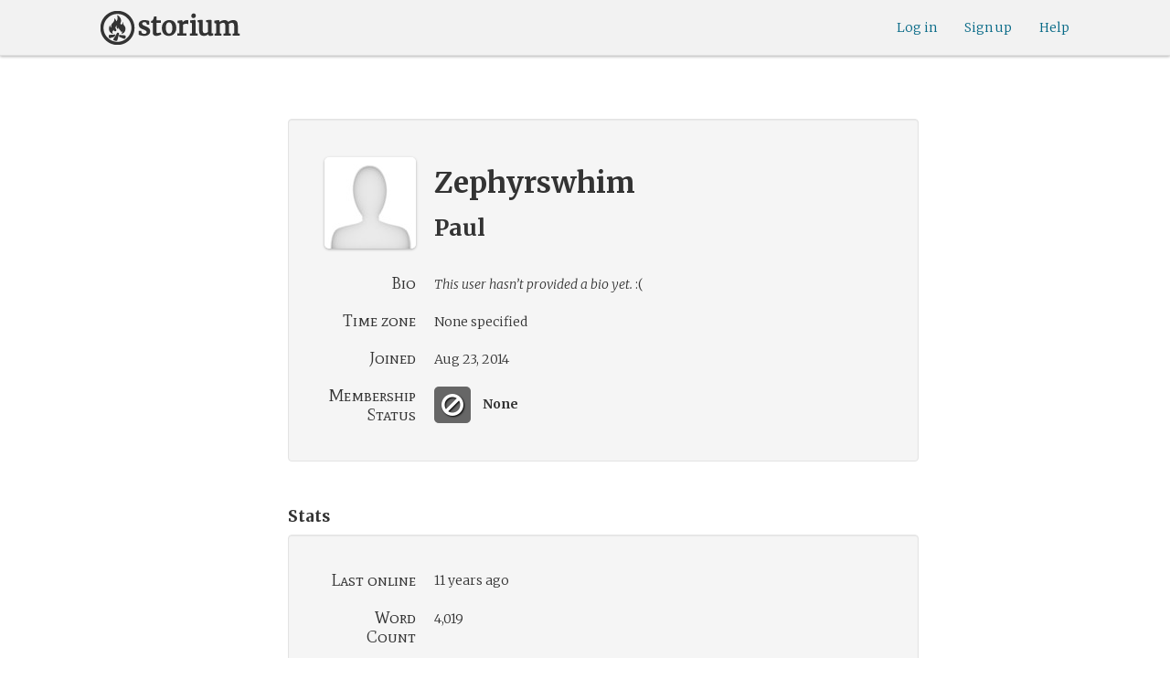

--- FILE ---
content_type: text/html; charset=utf-8
request_url: https://www.google.com/recaptcha/api2/anchor?ar=1&k=6LcdjbIiAAAAAN-wU_YnIFGl_TkZzo4gxFazXrcw&co=aHR0cHM6Ly9zdG9yaXVtLmNvbTo0NDM.&hl=en&v=PoyoqOPhxBO7pBk68S4YbpHZ&size=invisible&anchor-ms=20000&execute-ms=30000&cb=598vc87kyyhs
body_size: 48521
content:
<!DOCTYPE HTML><html dir="ltr" lang="en"><head><meta http-equiv="Content-Type" content="text/html; charset=UTF-8">
<meta http-equiv="X-UA-Compatible" content="IE=edge">
<title>reCAPTCHA</title>
<style type="text/css">
/* cyrillic-ext */
@font-face {
  font-family: 'Roboto';
  font-style: normal;
  font-weight: 400;
  font-stretch: 100%;
  src: url(//fonts.gstatic.com/s/roboto/v48/KFO7CnqEu92Fr1ME7kSn66aGLdTylUAMa3GUBHMdazTgWw.woff2) format('woff2');
  unicode-range: U+0460-052F, U+1C80-1C8A, U+20B4, U+2DE0-2DFF, U+A640-A69F, U+FE2E-FE2F;
}
/* cyrillic */
@font-face {
  font-family: 'Roboto';
  font-style: normal;
  font-weight: 400;
  font-stretch: 100%;
  src: url(//fonts.gstatic.com/s/roboto/v48/KFO7CnqEu92Fr1ME7kSn66aGLdTylUAMa3iUBHMdazTgWw.woff2) format('woff2');
  unicode-range: U+0301, U+0400-045F, U+0490-0491, U+04B0-04B1, U+2116;
}
/* greek-ext */
@font-face {
  font-family: 'Roboto';
  font-style: normal;
  font-weight: 400;
  font-stretch: 100%;
  src: url(//fonts.gstatic.com/s/roboto/v48/KFO7CnqEu92Fr1ME7kSn66aGLdTylUAMa3CUBHMdazTgWw.woff2) format('woff2');
  unicode-range: U+1F00-1FFF;
}
/* greek */
@font-face {
  font-family: 'Roboto';
  font-style: normal;
  font-weight: 400;
  font-stretch: 100%;
  src: url(//fonts.gstatic.com/s/roboto/v48/KFO7CnqEu92Fr1ME7kSn66aGLdTylUAMa3-UBHMdazTgWw.woff2) format('woff2');
  unicode-range: U+0370-0377, U+037A-037F, U+0384-038A, U+038C, U+038E-03A1, U+03A3-03FF;
}
/* math */
@font-face {
  font-family: 'Roboto';
  font-style: normal;
  font-weight: 400;
  font-stretch: 100%;
  src: url(//fonts.gstatic.com/s/roboto/v48/KFO7CnqEu92Fr1ME7kSn66aGLdTylUAMawCUBHMdazTgWw.woff2) format('woff2');
  unicode-range: U+0302-0303, U+0305, U+0307-0308, U+0310, U+0312, U+0315, U+031A, U+0326-0327, U+032C, U+032F-0330, U+0332-0333, U+0338, U+033A, U+0346, U+034D, U+0391-03A1, U+03A3-03A9, U+03B1-03C9, U+03D1, U+03D5-03D6, U+03F0-03F1, U+03F4-03F5, U+2016-2017, U+2034-2038, U+203C, U+2040, U+2043, U+2047, U+2050, U+2057, U+205F, U+2070-2071, U+2074-208E, U+2090-209C, U+20D0-20DC, U+20E1, U+20E5-20EF, U+2100-2112, U+2114-2115, U+2117-2121, U+2123-214F, U+2190, U+2192, U+2194-21AE, U+21B0-21E5, U+21F1-21F2, U+21F4-2211, U+2213-2214, U+2216-22FF, U+2308-230B, U+2310, U+2319, U+231C-2321, U+2336-237A, U+237C, U+2395, U+239B-23B7, U+23D0, U+23DC-23E1, U+2474-2475, U+25AF, U+25B3, U+25B7, U+25BD, U+25C1, U+25CA, U+25CC, U+25FB, U+266D-266F, U+27C0-27FF, U+2900-2AFF, U+2B0E-2B11, U+2B30-2B4C, U+2BFE, U+3030, U+FF5B, U+FF5D, U+1D400-1D7FF, U+1EE00-1EEFF;
}
/* symbols */
@font-face {
  font-family: 'Roboto';
  font-style: normal;
  font-weight: 400;
  font-stretch: 100%;
  src: url(//fonts.gstatic.com/s/roboto/v48/KFO7CnqEu92Fr1ME7kSn66aGLdTylUAMaxKUBHMdazTgWw.woff2) format('woff2');
  unicode-range: U+0001-000C, U+000E-001F, U+007F-009F, U+20DD-20E0, U+20E2-20E4, U+2150-218F, U+2190, U+2192, U+2194-2199, U+21AF, U+21E6-21F0, U+21F3, U+2218-2219, U+2299, U+22C4-22C6, U+2300-243F, U+2440-244A, U+2460-24FF, U+25A0-27BF, U+2800-28FF, U+2921-2922, U+2981, U+29BF, U+29EB, U+2B00-2BFF, U+4DC0-4DFF, U+FFF9-FFFB, U+10140-1018E, U+10190-1019C, U+101A0, U+101D0-101FD, U+102E0-102FB, U+10E60-10E7E, U+1D2C0-1D2D3, U+1D2E0-1D37F, U+1F000-1F0FF, U+1F100-1F1AD, U+1F1E6-1F1FF, U+1F30D-1F30F, U+1F315, U+1F31C, U+1F31E, U+1F320-1F32C, U+1F336, U+1F378, U+1F37D, U+1F382, U+1F393-1F39F, U+1F3A7-1F3A8, U+1F3AC-1F3AF, U+1F3C2, U+1F3C4-1F3C6, U+1F3CA-1F3CE, U+1F3D4-1F3E0, U+1F3ED, U+1F3F1-1F3F3, U+1F3F5-1F3F7, U+1F408, U+1F415, U+1F41F, U+1F426, U+1F43F, U+1F441-1F442, U+1F444, U+1F446-1F449, U+1F44C-1F44E, U+1F453, U+1F46A, U+1F47D, U+1F4A3, U+1F4B0, U+1F4B3, U+1F4B9, U+1F4BB, U+1F4BF, U+1F4C8-1F4CB, U+1F4D6, U+1F4DA, U+1F4DF, U+1F4E3-1F4E6, U+1F4EA-1F4ED, U+1F4F7, U+1F4F9-1F4FB, U+1F4FD-1F4FE, U+1F503, U+1F507-1F50B, U+1F50D, U+1F512-1F513, U+1F53E-1F54A, U+1F54F-1F5FA, U+1F610, U+1F650-1F67F, U+1F687, U+1F68D, U+1F691, U+1F694, U+1F698, U+1F6AD, U+1F6B2, U+1F6B9-1F6BA, U+1F6BC, U+1F6C6-1F6CF, U+1F6D3-1F6D7, U+1F6E0-1F6EA, U+1F6F0-1F6F3, U+1F6F7-1F6FC, U+1F700-1F7FF, U+1F800-1F80B, U+1F810-1F847, U+1F850-1F859, U+1F860-1F887, U+1F890-1F8AD, U+1F8B0-1F8BB, U+1F8C0-1F8C1, U+1F900-1F90B, U+1F93B, U+1F946, U+1F984, U+1F996, U+1F9E9, U+1FA00-1FA6F, U+1FA70-1FA7C, U+1FA80-1FA89, U+1FA8F-1FAC6, U+1FACE-1FADC, U+1FADF-1FAE9, U+1FAF0-1FAF8, U+1FB00-1FBFF;
}
/* vietnamese */
@font-face {
  font-family: 'Roboto';
  font-style: normal;
  font-weight: 400;
  font-stretch: 100%;
  src: url(//fonts.gstatic.com/s/roboto/v48/KFO7CnqEu92Fr1ME7kSn66aGLdTylUAMa3OUBHMdazTgWw.woff2) format('woff2');
  unicode-range: U+0102-0103, U+0110-0111, U+0128-0129, U+0168-0169, U+01A0-01A1, U+01AF-01B0, U+0300-0301, U+0303-0304, U+0308-0309, U+0323, U+0329, U+1EA0-1EF9, U+20AB;
}
/* latin-ext */
@font-face {
  font-family: 'Roboto';
  font-style: normal;
  font-weight: 400;
  font-stretch: 100%;
  src: url(//fonts.gstatic.com/s/roboto/v48/KFO7CnqEu92Fr1ME7kSn66aGLdTylUAMa3KUBHMdazTgWw.woff2) format('woff2');
  unicode-range: U+0100-02BA, U+02BD-02C5, U+02C7-02CC, U+02CE-02D7, U+02DD-02FF, U+0304, U+0308, U+0329, U+1D00-1DBF, U+1E00-1E9F, U+1EF2-1EFF, U+2020, U+20A0-20AB, U+20AD-20C0, U+2113, U+2C60-2C7F, U+A720-A7FF;
}
/* latin */
@font-face {
  font-family: 'Roboto';
  font-style: normal;
  font-weight: 400;
  font-stretch: 100%;
  src: url(//fonts.gstatic.com/s/roboto/v48/KFO7CnqEu92Fr1ME7kSn66aGLdTylUAMa3yUBHMdazQ.woff2) format('woff2');
  unicode-range: U+0000-00FF, U+0131, U+0152-0153, U+02BB-02BC, U+02C6, U+02DA, U+02DC, U+0304, U+0308, U+0329, U+2000-206F, U+20AC, U+2122, U+2191, U+2193, U+2212, U+2215, U+FEFF, U+FFFD;
}
/* cyrillic-ext */
@font-face {
  font-family: 'Roboto';
  font-style: normal;
  font-weight: 500;
  font-stretch: 100%;
  src: url(//fonts.gstatic.com/s/roboto/v48/KFO7CnqEu92Fr1ME7kSn66aGLdTylUAMa3GUBHMdazTgWw.woff2) format('woff2');
  unicode-range: U+0460-052F, U+1C80-1C8A, U+20B4, U+2DE0-2DFF, U+A640-A69F, U+FE2E-FE2F;
}
/* cyrillic */
@font-face {
  font-family: 'Roboto';
  font-style: normal;
  font-weight: 500;
  font-stretch: 100%;
  src: url(//fonts.gstatic.com/s/roboto/v48/KFO7CnqEu92Fr1ME7kSn66aGLdTylUAMa3iUBHMdazTgWw.woff2) format('woff2');
  unicode-range: U+0301, U+0400-045F, U+0490-0491, U+04B0-04B1, U+2116;
}
/* greek-ext */
@font-face {
  font-family: 'Roboto';
  font-style: normal;
  font-weight: 500;
  font-stretch: 100%;
  src: url(//fonts.gstatic.com/s/roboto/v48/KFO7CnqEu92Fr1ME7kSn66aGLdTylUAMa3CUBHMdazTgWw.woff2) format('woff2');
  unicode-range: U+1F00-1FFF;
}
/* greek */
@font-face {
  font-family: 'Roboto';
  font-style: normal;
  font-weight: 500;
  font-stretch: 100%;
  src: url(//fonts.gstatic.com/s/roboto/v48/KFO7CnqEu92Fr1ME7kSn66aGLdTylUAMa3-UBHMdazTgWw.woff2) format('woff2');
  unicode-range: U+0370-0377, U+037A-037F, U+0384-038A, U+038C, U+038E-03A1, U+03A3-03FF;
}
/* math */
@font-face {
  font-family: 'Roboto';
  font-style: normal;
  font-weight: 500;
  font-stretch: 100%;
  src: url(//fonts.gstatic.com/s/roboto/v48/KFO7CnqEu92Fr1ME7kSn66aGLdTylUAMawCUBHMdazTgWw.woff2) format('woff2');
  unicode-range: U+0302-0303, U+0305, U+0307-0308, U+0310, U+0312, U+0315, U+031A, U+0326-0327, U+032C, U+032F-0330, U+0332-0333, U+0338, U+033A, U+0346, U+034D, U+0391-03A1, U+03A3-03A9, U+03B1-03C9, U+03D1, U+03D5-03D6, U+03F0-03F1, U+03F4-03F5, U+2016-2017, U+2034-2038, U+203C, U+2040, U+2043, U+2047, U+2050, U+2057, U+205F, U+2070-2071, U+2074-208E, U+2090-209C, U+20D0-20DC, U+20E1, U+20E5-20EF, U+2100-2112, U+2114-2115, U+2117-2121, U+2123-214F, U+2190, U+2192, U+2194-21AE, U+21B0-21E5, U+21F1-21F2, U+21F4-2211, U+2213-2214, U+2216-22FF, U+2308-230B, U+2310, U+2319, U+231C-2321, U+2336-237A, U+237C, U+2395, U+239B-23B7, U+23D0, U+23DC-23E1, U+2474-2475, U+25AF, U+25B3, U+25B7, U+25BD, U+25C1, U+25CA, U+25CC, U+25FB, U+266D-266F, U+27C0-27FF, U+2900-2AFF, U+2B0E-2B11, U+2B30-2B4C, U+2BFE, U+3030, U+FF5B, U+FF5D, U+1D400-1D7FF, U+1EE00-1EEFF;
}
/* symbols */
@font-face {
  font-family: 'Roboto';
  font-style: normal;
  font-weight: 500;
  font-stretch: 100%;
  src: url(//fonts.gstatic.com/s/roboto/v48/KFO7CnqEu92Fr1ME7kSn66aGLdTylUAMaxKUBHMdazTgWw.woff2) format('woff2');
  unicode-range: U+0001-000C, U+000E-001F, U+007F-009F, U+20DD-20E0, U+20E2-20E4, U+2150-218F, U+2190, U+2192, U+2194-2199, U+21AF, U+21E6-21F0, U+21F3, U+2218-2219, U+2299, U+22C4-22C6, U+2300-243F, U+2440-244A, U+2460-24FF, U+25A0-27BF, U+2800-28FF, U+2921-2922, U+2981, U+29BF, U+29EB, U+2B00-2BFF, U+4DC0-4DFF, U+FFF9-FFFB, U+10140-1018E, U+10190-1019C, U+101A0, U+101D0-101FD, U+102E0-102FB, U+10E60-10E7E, U+1D2C0-1D2D3, U+1D2E0-1D37F, U+1F000-1F0FF, U+1F100-1F1AD, U+1F1E6-1F1FF, U+1F30D-1F30F, U+1F315, U+1F31C, U+1F31E, U+1F320-1F32C, U+1F336, U+1F378, U+1F37D, U+1F382, U+1F393-1F39F, U+1F3A7-1F3A8, U+1F3AC-1F3AF, U+1F3C2, U+1F3C4-1F3C6, U+1F3CA-1F3CE, U+1F3D4-1F3E0, U+1F3ED, U+1F3F1-1F3F3, U+1F3F5-1F3F7, U+1F408, U+1F415, U+1F41F, U+1F426, U+1F43F, U+1F441-1F442, U+1F444, U+1F446-1F449, U+1F44C-1F44E, U+1F453, U+1F46A, U+1F47D, U+1F4A3, U+1F4B0, U+1F4B3, U+1F4B9, U+1F4BB, U+1F4BF, U+1F4C8-1F4CB, U+1F4D6, U+1F4DA, U+1F4DF, U+1F4E3-1F4E6, U+1F4EA-1F4ED, U+1F4F7, U+1F4F9-1F4FB, U+1F4FD-1F4FE, U+1F503, U+1F507-1F50B, U+1F50D, U+1F512-1F513, U+1F53E-1F54A, U+1F54F-1F5FA, U+1F610, U+1F650-1F67F, U+1F687, U+1F68D, U+1F691, U+1F694, U+1F698, U+1F6AD, U+1F6B2, U+1F6B9-1F6BA, U+1F6BC, U+1F6C6-1F6CF, U+1F6D3-1F6D7, U+1F6E0-1F6EA, U+1F6F0-1F6F3, U+1F6F7-1F6FC, U+1F700-1F7FF, U+1F800-1F80B, U+1F810-1F847, U+1F850-1F859, U+1F860-1F887, U+1F890-1F8AD, U+1F8B0-1F8BB, U+1F8C0-1F8C1, U+1F900-1F90B, U+1F93B, U+1F946, U+1F984, U+1F996, U+1F9E9, U+1FA00-1FA6F, U+1FA70-1FA7C, U+1FA80-1FA89, U+1FA8F-1FAC6, U+1FACE-1FADC, U+1FADF-1FAE9, U+1FAF0-1FAF8, U+1FB00-1FBFF;
}
/* vietnamese */
@font-face {
  font-family: 'Roboto';
  font-style: normal;
  font-weight: 500;
  font-stretch: 100%;
  src: url(//fonts.gstatic.com/s/roboto/v48/KFO7CnqEu92Fr1ME7kSn66aGLdTylUAMa3OUBHMdazTgWw.woff2) format('woff2');
  unicode-range: U+0102-0103, U+0110-0111, U+0128-0129, U+0168-0169, U+01A0-01A1, U+01AF-01B0, U+0300-0301, U+0303-0304, U+0308-0309, U+0323, U+0329, U+1EA0-1EF9, U+20AB;
}
/* latin-ext */
@font-face {
  font-family: 'Roboto';
  font-style: normal;
  font-weight: 500;
  font-stretch: 100%;
  src: url(//fonts.gstatic.com/s/roboto/v48/KFO7CnqEu92Fr1ME7kSn66aGLdTylUAMa3KUBHMdazTgWw.woff2) format('woff2');
  unicode-range: U+0100-02BA, U+02BD-02C5, U+02C7-02CC, U+02CE-02D7, U+02DD-02FF, U+0304, U+0308, U+0329, U+1D00-1DBF, U+1E00-1E9F, U+1EF2-1EFF, U+2020, U+20A0-20AB, U+20AD-20C0, U+2113, U+2C60-2C7F, U+A720-A7FF;
}
/* latin */
@font-face {
  font-family: 'Roboto';
  font-style: normal;
  font-weight: 500;
  font-stretch: 100%;
  src: url(//fonts.gstatic.com/s/roboto/v48/KFO7CnqEu92Fr1ME7kSn66aGLdTylUAMa3yUBHMdazQ.woff2) format('woff2');
  unicode-range: U+0000-00FF, U+0131, U+0152-0153, U+02BB-02BC, U+02C6, U+02DA, U+02DC, U+0304, U+0308, U+0329, U+2000-206F, U+20AC, U+2122, U+2191, U+2193, U+2212, U+2215, U+FEFF, U+FFFD;
}
/* cyrillic-ext */
@font-face {
  font-family: 'Roboto';
  font-style: normal;
  font-weight: 900;
  font-stretch: 100%;
  src: url(//fonts.gstatic.com/s/roboto/v48/KFO7CnqEu92Fr1ME7kSn66aGLdTylUAMa3GUBHMdazTgWw.woff2) format('woff2');
  unicode-range: U+0460-052F, U+1C80-1C8A, U+20B4, U+2DE0-2DFF, U+A640-A69F, U+FE2E-FE2F;
}
/* cyrillic */
@font-face {
  font-family: 'Roboto';
  font-style: normal;
  font-weight: 900;
  font-stretch: 100%;
  src: url(//fonts.gstatic.com/s/roboto/v48/KFO7CnqEu92Fr1ME7kSn66aGLdTylUAMa3iUBHMdazTgWw.woff2) format('woff2');
  unicode-range: U+0301, U+0400-045F, U+0490-0491, U+04B0-04B1, U+2116;
}
/* greek-ext */
@font-face {
  font-family: 'Roboto';
  font-style: normal;
  font-weight: 900;
  font-stretch: 100%;
  src: url(//fonts.gstatic.com/s/roboto/v48/KFO7CnqEu92Fr1ME7kSn66aGLdTylUAMa3CUBHMdazTgWw.woff2) format('woff2');
  unicode-range: U+1F00-1FFF;
}
/* greek */
@font-face {
  font-family: 'Roboto';
  font-style: normal;
  font-weight: 900;
  font-stretch: 100%;
  src: url(//fonts.gstatic.com/s/roboto/v48/KFO7CnqEu92Fr1ME7kSn66aGLdTylUAMa3-UBHMdazTgWw.woff2) format('woff2');
  unicode-range: U+0370-0377, U+037A-037F, U+0384-038A, U+038C, U+038E-03A1, U+03A3-03FF;
}
/* math */
@font-face {
  font-family: 'Roboto';
  font-style: normal;
  font-weight: 900;
  font-stretch: 100%;
  src: url(//fonts.gstatic.com/s/roboto/v48/KFO7CnqEu92Fr1ME7kSn66aGLdTylUAMawCUBHMdazTgWw.woff2) format('woff2');
  unicode-range: U+0302-0303, U+0305, U+0307-0308, U+0310, U+0312, U+0315, U+031A, U+0326-0327, U+032C, U+032F-0330, U+0332-0333, U+0338, U+033A, U+0346, U+034D, U+0391-03A1, U+03A3-03A9, U+03B1-03C9, U+03D1, U+03D5-03D6, U+03F0-03F1, U+03F4-03F5, U+2016-2017, U+2034-2038, U+203C, U+2040, U+2043, U+2047, U+2050, U+2057, U+205F, U+2070-2071, U+2074-208E, U+2090-209C, U+20D0-20DC, U+20E1, U+20E5-20EF, U+2100-2112, U+2114-2115, U+2117-2121, U+2123-214F, U+2190, U+2192, U+2194-21AE, U+21B0-21E5, U+21F1-21F2, U+21F4-2211, U+2213-2214, U+2216-22FF, U+2308-230B, U+2310, U+2319, U+231C-2321, U+2336-237A, U+237C, U+2395, U+239B-23B7, U+23D0, U+23DC-23E1, U+2474-2475, U+25AF, U+25B3, U+25B7, U+25BD, U+25C1, U+25CA, U+25CC, U+25FB, U+266D-266F, U+27C0-27FF, U+2900-2AFF, U+2B0E-2B11, U+2B30-2B4C, U+2BFE, U+3030, U+FF5B, U+FF5D, U+1D400-1D7FF, U+1EE00-1EEFF;
}
/* symbols */
@font-face {
  font-family: 'Roboto';
  font-style: normal;
  font-weight: 900;
  font-stretch: 100%;
  src: url(//fonts.gstatic.com/s/roboto/v48/KFO7CnqEu92Fr1ME7kSn66aGLdTylUAMaxKUBHMdazTgWw.woff2) format('woff2');
  unicode-range: U+0001-000C, U+000E-001F, U+007F-009F, U+20DD-20E0, U+20E2-20E4, U+2150-218F, U+2190, U+2192, U+2194-2199, U+21AF, U+21E6-21F0, U+21F3, U+2218-2219, U+2299, U+22C4-22C6, U+2300-243F, U+2440-244A, U+2460-24FF, U+25A0-27BF, U+2800-28FF, U+2921-2922, U+2981, U+29BF, U+29EB, U+2B00-2BFF, U+4DC0-4DFF, U+FFF9-FFFB, U+10140-1018E, U+10190-1019C, U+101A0, U+101D0-101FD, U+102E0-102FB, U+10E60-10E7E, U+1D2C0-1D2D3, U+1D2E0-1D37F, U+1F000-1F0FF, U+1F100-1F1AD, U+1F1E6-1F1FF, U+1F30D-1F30F, U+1F315, U+1F31C, U+1F31E, U+1F320-1F32C, U+1F336, U+1F378, U+1F37D, U+1F382, U+1F393-1F39F, U+1F3A7-1F3A8, U+1F3AC-1F3AF, U+1F3C2, U+1F3C4-1F3C6, U+1F3CA-1F3CE, U+1F3D4-1F3E0, U+1F3ED, U+1F3F1-1F3F3, U+1F3F5-1F3F7, U+1F408, U+1F415, U+1F41F, U+1F426, U+1F43F, U+1F441-1F442, U+1F444, U+1F446-1F449, U+1F44C-1F44E, U+1F453, U+1F46A, U+1F47D, U+1F4A3, U+1F4B0, U+1F4B3, U+1F4B9, U+1F4BB, U+1F4BF, U+1F4C8-1F4CB, U+1F4D6, U+1F4DA, U+1F4DF, U+1F4E3-1F4E6, U+1F4EA-1F4ED, U+1F4F7, U+1F4F9-1F4FB, U+1F4FD-1F4FE, U+1F503, U+1F507-1F50B, U+1F50D, U+1F512-1F513, U+1F53E-1F54A, U+1F54F-1F5FA, U+1F610, U+1F650-1F67F, U+1F687, U+1F68D, U+1F691, U+1F694, U+1F698, U+1F6AD, U+1F6B2, U+1F6B9-1F6BA, U+1F6BC, U+1F6C6-1F6CF, U+1F6D3-1F6D7, U+1F6E0-1F6EA, U+1F6F0-1F6F3, U+1F6F7-1F6FC, U+1F700-1F7FF, U+1F800-1F80B, U+1F810-1F847, U+1F850-1F859, U+1F860-1F887, U+1F890-1F8AD, U+1F8B0-1F8BB, U+1F8C0-1F8C1, U+1F900-1F90B, U+1F93B, U+1F946, U+1F984, U+1F996, U+1F9E9, U+1FA00-1FA6F, U+1FA70-1FA7C, U+1FA80-1FA89, U+1FA8F-1FAC6, U+1FACE-1FADC, U+1FADF-1FAE9, U+1FAF0-1FAF8, U+1FB00-1FBFF;
}
/* vietnamese */
@font-face {
  font-family: 'Roboto';
  font-style: normal;
  font-weight: 900;
  font-stretch: 100%;
  src: url(//fonts.gstatic.com/s/roboto/v48/KFO7CnqEu92Fr1ME7kSn66aGLdTylUAMa3OUBHMdazTgWw.woff2) format('woff2');
  unicode-range: U+0102-0103, U+0110-0111, U+0128-0129, U+0168-0169, U+01A0-01A1, U+01AF-01B0, U+0300-0301, U+0303-0304, U+0308-0309, U+0323, U+0329, U+1EA0-1EF9, U+20AB;
}
/* latin-ext */
@font-face {
  font-family: 'Roboto';
  font-style: normal;
  font-weight: 900;
  font-stretch: 100%;
  src: url(//fonts.gstatic.com/s/roboto/v48/KFO7CnqEu92Fr1ME7kSn66aGLdTylUAMa3KUBHMdazTgWw.woff2) format('woff2');
  unicode-range: U+0100-02BA, U+02BD-02C5, U+02C7-02CC, U+02CE-02D7, U+02DD-02FF, U+0304, U+0308, U+0329, U+1D00-1DBF, U+1E00-1E9F, U+1EF2-1EFF, U+2020, U+20A0-20AB, U+20AD-20C0, U+2113, U+2C60-2C7F, U+A720-A7FF;
}
/* latin */
@font-face {
  font-family: 'Roboto';
  font-style: normal;
  font-weight: 900;
  font-stretch: 100%;
  src: url(//fonts.gstatic.com/s/roboto/v48/KFO7CnqEu92Fr1ME7kSn66aGLdTylUAMa3yUBHMdazQ.woff2) format('woff2');
  unicode-range: U+0000-00FF, U+0131, U+0152-0153, U+02BB-02BC, U+02C6, U+02DA, U+02DC, U+0304, U+0308, U+0329, U+2000-206F, U+20AC, U+2122, U+2191, U+2193, U+2212, U+2215, U+FEFF, U+FFFD;
}

</style>
<link rel="stylesheet" type="text/css" href="https://www.gstatic.com/recaptcha/releases/PoyoqOPhxBO7pBk68S4YbpHZ/styles__ltr.css">
<script nonce="55RR8nP1Ti573ZEYLer6iA" type="text/javascript">window['__recaptcha_api'] = 'https://www.google.com/recaptcha/api2/';</script>
<script type="text/javascript" src="https://www.gstatic.com/recaptcha/releases/PoyoqOPhxBO7pBk68S4YbpHZ/recaptcha__en.js" nonce="55RR8nP1Ti573ZEYLer6iA">
      
    </script></head>
<body><div id="rc-anchor-alert" class="rc-anchor-alert"></div>
<input type="hidden" id="recaptcha-token" value="[base64]">
<script type="text/javascript" nonce="55RR8nP1Ti573ZEYLer6iA">
      recaptcha.anchor.Main.init("[\x22ainput\x22,[\x22bgdata\x22,\x22\x22,\[base64]/[base64]/[base64]/[base64]/[base64]/[base64]/[base64]/[base64]/[base64]/[base64]\\u003d\x22,\[base64]\\u003d\\u003d\x22,\[base64]/DpMO6GUdtw4oHwpl3woXCocK/w7NHb2tAGcOXVysow500fcKZLjrCtsO3w5VtwoLDo8OhZ8KqwqnCp3fCvH9Fwq/[base64]/DkDPDqcO7AjthKMKxwoUYdEcBw4AgEVIQKMOKGcOlw5TDp8O1BDQXIzk7NMKOw41PwpR6OjnCrlcBw6/DjEM1w4wYw6jCsmw0Y1DCrsOlw6gfGcOnwp7DvljDqcOnwpnDisOHSMOAw7/Cono6wpZVXMKRwrjDo8OvTEkdw7/DrE/[base64]/CrcOZwqk1w7rCoVkowo/CvMOQw6LDjcOvesOHwqvDlwlwG8Opwr1Rwrc2wohIDWYUOhY1N8K0w4bDgMKOK8OHwrPCkmxBw7LCuXw3wql4w4oewqUuTsOJOsOzwr46MMOZwqA0RmRcw7l4O2Npw5MbPcOCwpvDlRzDscKMwq/[base64]/CuyHDiVwIdnBpF2kewprDoE7DhBXDtcO/N1PDoB7Drl/ChE7ChcKawp1Qw5kTVxs1wpPCpAwpwoDDjMKAwonDql0rw7DDknM0WlNQw6VaasKpwqjCpmDDmlnCg8Osw6oBwqVPW8Ojwr/CuSozw4p1D3c+wrtuIwAYSWlLwrVDesKlOsKGL2QNc8KNZhzCo1HCtgHDrMK3wpPCl8KpwoxwwrobS8ONfcOZMQgLwrh8wqtpLzjDkcOJB3BGwr/Dv03CmS7ComPCvjrDqMOvw7lCwpdKw4RXZDHCukbDrBPDgsOnXwk/[base64]/CpDvCusKbOMO1w5jCpmbClMOpOMKRGcKSZU5iw6wPZ8KWAsO/[base64]/CiCBHOMKaQMO8w7YQYCIcwp4MQMKyaMKyfCkSFB/Di8KDwpvCusK2e8Khw4vCjxUjwqPCvMK1RsKAwqJowonDmwAewp3DrMOOD8OUQcKNwpTClcOcRsOKw6sew5XDg8KhfBYDwrnCgUdCw55ePUh1wrPDkgnCt1zDhcO/JBnChcOcWBhZeThxwrQqOEMdSsOsAVpBOnoCBShLOsOdP8ORDsKdHsK2wqIbA8ONBcODY1jCi8OxCxHChRfDpsOTUcODZ2FIb8OiaF/CsMOjP8Kmw717fMOrTm3CnkcfTcKwwr7CoVPDtsKoTC1ZHAfCtm50w6k6JcKWw7PDvTB9woAxwpHDrirCuX3CjEbCsMKmwoBpOcK6QMK6w6BowpfDoh/DtMOOwoHDn8OHLMKXAcKZO2sQw6HCkTvDmUzDvkBWwp5Rw5jCocKSw4FmQcOKVMONw4rCvcKbWsKhw6fCmQDCjgLCp2TCpF9Tw4BdZcKqw55KTkpuwoDCs3hRdhbDugbCocOBb2N1w7PCigPDs2kRw61bwo7Cn8OywqB+WcKbIMKAUsO5w6kswo7DgDtNP8OzH8O/w43CtsK1w5LCu8KsdsOzw67DmMOUwpDCo8KXw6E3wrFSdiI4M8Kjw6bDv8OQMRNSHkxFw7ErQ2bClMOFMcKHw77CuMO5wr3Dt8ONHMOKIgnDtMKIXMOnZTrDjMK8w55mworDkMOEwrXCnD7CgS/DmsK7d33DkAPDsgwmwrXCisK2w7smwpTDi8OTHMK8wq3CnsK7wrF3UcKuw4LDninDm0bDvyzDuR7DvMOnSMKYworDocOswq3DhsOZwpnDoHTCqcOmCMO6U0nCv8OFLcKqw4g9HW9TEsK6d8K3dColSEbChsK+wqLCucKwwq00w50kEHDDll/DumTDtsO/wqTDjkwLw5MwVCcbw7LDoj3DmjJ7GVTCrhlKw7fChRnDusKSw7XDrHHCqMOWw6VCw6ZwwqtJwojDiMONwpLClHlnVil7UD4ewpjCncOwwrbCp8KOw43DuXjCsRkPZCJZFMKaemHDiTdAw7XCpcKvdsOKwoZtQsK/w7bCt8OKwrk9w7PCuMO0w5XDlsOhRsKZYG7CocOOw5bCvyXDhR3DnMKOwpbDuBF4wqAxw5ZHwp/DisOmXg9EXArCt8KsLQ3Cm8Kyw4LDjmUyw6LDtnLDj8KlwrDCn0zCrhcbDEcNw5fDp0fDuUBDS8OKwpQpH2HDlT0jc8K9w4LDvEhXwoHClsOISTXCl3DDh8KoVsO9bXDCn8OBJyxddW8fY05AwoPCsxfChTJcw5TCiSzChGR7AsKEw7rDlUfDhGI7w7vDm8KBHQ/CosOzesOAIEobbTbDkzdGwrohwpTDsCvDigAvwpHDs8KAY8Ktd8KHw5/[base64]/CnQ8LB3oWO8OFVsOWwpnCuARQMwDCsMO5TcOHZmxTED1Lw7nCvmAtMykNw4jCtsKfwoRvwqjCpicvdgAnw5/DkAc9wpPDksOgw5xfw68EalDCqsONecOiwr0lLMKSw4oLdAHDqsO/R8OPf8OJbBHCnk3CgCXDoXrDpcO6B8K9JcOyD1HDiwjDpw3DlsOtwp/[base64]/[base64]/w7BlFG3Dum40wrzDnjXDqElRZjLCm8O1PsOjFcOWw7sBwoYoeMKEAWxAwobDm8OYw7TCp8K7NXd6OcOpd8KLw4vDkcOVFcKbPMKVwrJrNsO1MsO+UMOONcKUTsO7wqXCvxlzwqchXsKvNV0HIsKJwqDDkhjCug8yw7DCg1rCmsK+w7zDohTCtMKOwqzDlsKwIsOzCy/CrMOqCcK0Jz5XX0teWAfCtHplw6nCj07Do3HCvsOwCMOzUnM8KEfClcKIwoh8QQfDmcKmwoPDqsO4w6ZlOcKmwoZLTsKgFsOPWMOuw7jDqsKzIyrChj1ITFU9woFlRcOIWQBxd8OFwo7Co8OQwrtZOMOtwoTDrysPw4bDo8K/[base64]/DnsKsw4B8AHLCp8KjcMO2GCMvwo1nZSg/YBFowo9RT3cbw6cFw7VhacO5w71pZcOWwpPCmHFAV8O5wozCvcOEacOLOcO7MnbDkcK9wrYOwpxCw6ZdS8OswpVOw4zCp8K6OsK+LmLCksK2wo/CgcK1R8OFG8O6w4YSw5g5XV46wq/Dp8KCwpXCuSTDrsOZw5BAwp/DvmDCijJLAcOqw7bDpWR2PXbCqn85FsKZC8KIIMKQN3rDuy9QwoPDp8OeO1TDsHoHI8OcGsKRw7sWYn7Dvi9Bwq/CmC1/wpzDjTI1eMKXccOJFlPCqMOawo3DiT7ChFh0HMK2w6vCgsOoCTvDl8KWA8OawrM7dWTCgCkKw6HCskMGw6g0wph+wqPDqsKbwq/Do1M4wp7Cr3gPF8KQfxYiW8OsW3Jrwp1Aw6s5KWjDlVnCjcOow6lLw6zDsMOlw6ZYwqtfw5ZHw7/CmcO0aMOuNjpcDQzCicKSw7UNwonDjsKJwo8AVBNpVk4cw6wQUsOEw5IhZcK7RDZcw4LCnMKiw5vDrGlewqQRwrLCrw/Cth9cJMKow4bDlMKdwq5TKwXCsArDhcKCwpZOwrsmwq9Bwrsgw5ELVhHCoQl8JQpMN8OJZ0XDj8K0F3HChzAmAn81wp5cworCpCcxwrISPTLCtSh3w6zDgChww6DDlk/[base64]/w4zDi8OTwrVqwocJFiQacjzCpiHDlC/[base64]/wqvDu8OcZWY1NRzDpsKow5/DlkTCtcOEWMKJCWDDvsKOMUDDsiZnPw1MY8KMw7XDu8K+wqzCuB8NK8KPC27CjXMowqVuwqXCvsK7Ji1KHsK7YcOqdznDux3CssOwAnhcOFcTwq3CiUnDoEjDsSXDssKgY8KTJcKkw4nDvMOMHHxuwpPCqcKMEQEzw43DuMOCwq/[base64]/NgkXfcKew5RxJg1Mw5oVw47DqVYdRsOzZzFQOFTCpwXDojF3wplnw5bDmsOHDcKncn9/XsOGNMK/wrMDwp08GjPDm3p0N8KgE2jCuQDCusOawqYxEcK4ZcO6w5hOw4lLwrPCvxJYw5QCwqVcZcOfAgABw4/Cn8KTCwrDocO/[base64]/[base64]/TsO9wqF1AzFtN8OawqfCkjsYHDjCnMO5fVpswoLDlEFswoRHFMK/AMKvTMKNUxojK8Ogw6TCnGk+w6A8KcKiwrA9Y0nDlMOWwqrCrMOeR8OuenTDoxFzwqEUw6dOfTrCnMKxH8Oow58ofsOKbVfCjcOew73CiRQGw51yHMK1woheYsKSQWR/w4p6wpzDiMO7wp56wpwSw5IWXFrCnMKNwrLCv8OIwoVlBMKww7bDjlg6wonDpMOKwrTDgEo2W8KNw5AuCSYTKcObw5nClMKuwpJcbDRWwpYCw5vCn1zCmCV4V8OVw4HCgwbCqMK5b8OZY8OTwqsRwqtbG2ILw7zDnCbCgcOgYMKIw6Niw6xxL8OgwppwwrTDuC5/[base64]/Dt1B7X05mJcKHwqk7aMOYwrHChMO4F8ObwrnDgyF3XsOffsK/eUbCoxx/wrJvw7zCsGRyHUJ/w6bDoyMAwo5/QMOjeMOFRj1UG2NUwpDCpCNKw7fCgRTChUXDgsO1VWvCnwxeGcKLwrJrw7JdXcOmK3ZbasO1fMObw6pVw7AiZydKe8OIw6bCs8OwZcK3GjfCrsKhA8OPw47DrMOQwoUmw7rDqcK1wrxAF2kdwq/[base64]/CuMOUwqXDjDELw7bDpXDCiHPCmx5XAMKuwrHDtFZuwpfCqwZCwofCoEPCq8KPZkgiworCq8Kmw57DhlXCscOqQsKMTzETVBtjS8OAwo/DnURAbTTDrMOawqLDjcO9VsKLw5wDdD/[base64]/BMOVw5HCnMOhwpLChBXDqzLDq8OrfsKHZnNbwochMGx4G8OMw5sjHsOFw63Cr8OzEEYtQ8K0wrvCohFUwr/[base64]/w6wKOsO6NXMGw6XDjSgoTnocOR3DpHfDoQNuZmTCg8Klw5g1UsKlfDZxw6NSRsOuwpNww7fCvA0hJsKqwqNoD8KewqQNGD5Dw4hJwooew6fCiMK/[base64]/[base64]/QMO3w5bDujUvDALDgiBzIcKIVcO7WhfDr8O8wrU8KsKvIANRw415w47CmcO6GzrChWfDrsKUB0wUw7rCk8Kjw5/CiMOEwrPCjVcEwp3CvQvCk8OlElVjYwJXwpXCh8O5wpXCtcKiw5Zsei1zUWY4wrbCvXDDhXHCjsOFw4zDucKLTUfDkm3CgcO7w4fDicKFwqYnHR/CmxURRS3Cv8OzKD/CnFPCssO+wr3CoWw6dzc0w5HDoX3Cux1KMlNOw5vDqTRmWSZFK8KCdMKRCQTDjMKkTcOlw7J7X1B/wr7CtcOqfMKiFDdUP8Opw6LDjiXCl3srwqPDkMOWwpvCj8K7w4fCtsKXwrggw5zCpcKjCMKKwrLCkC9WwpMjbFTCo8Ktw7PDisKnGcOBeWPDuMO0SwPDjkTDv8K4w6s1FMOAw5jDjAnCn8KJVC9lOMKsfsOpwq/DvcKGwrs2wrbCp0swwprCtsKUw4tLF8OEfcOudRDCu8O2C8K2wosGNAUBZMKOw4BgwpJ/[base64]/CjMOpw6UPHH0ywobChBNmwrDCtMKKExEwMhdYw7sxwpjCvcOAwpTCggjCqsKfVcOAwozDiCjDqSDCsTAcYsKoSTzDhcOtdMO/w5R9woLCqQHDj8KrwrFuw55YwoDCnj9fT8KEQS4ewp4Nw7wawpHDqywUQMOEw6oXwrLDg8Ocw4DClzIjAHXDn8KSwrgjw6HCuxlmQ8KhL8KDw5xGw40HZ1fDuMOnwrXCvDFEw4DDg2M2w7PCkVInwrnCmFl8wrdeGT3Cm3/[base64]/DpxDDqsKCV8KLw5LCmcKNfw7CpsKgby/DmsKULi0OIMK2bMOdwqHDvGjDrsKAw6bDn8OCwovDrHVvFxIGwqkQfi7DvcKXw5Urw6UPw74jwoXDhsKLKisjw4N/w5zCr3vClcOVDMO6CsKkwqDDmcKmQFAjwq8WSmslDcKKw5vDpgvDl8KPwqU/VsK3KhI5w5DDiEXDpDHCoEHCjcOlwqhSVcOmwpXCssKbZcK3woodw4DCiWjDh8OGdMKPwpsww4VlVVxOwqHChsOfCmwRwrZ4wpDChSdBw4p5Szcgw5sIw6PDo8OkfVxqTSLDjcOnwoQyV8KCworCoMOyMMKQJ8OHBsKpYS3CvcKsw4nDqsOtdjwyQWnCpF4/woXClQzCk8OdbcOWK8OiDVxYF8OlwpzDsMORwrJMasKEVMKhV8OfGMKrw6tIwpkgw5DCohEDw4bDqyYuwqDCqDZOw5DDjHMgc3VrVMKbw5sVAMKkGMOxdMO2CcOnVk0iwo9CKEjDmMK3woDDkT3Dql4/w698PMO4J8KxwqnDtWwYA8OSw4PDrgJsw5jCqcOewrl0w6jDlcKjCDvCusOSQGc+w47DisKqw75lw4gJwpfDhl1gwrnDk3VAw47ChcO9NcKjwogFWMKewocDw7gxw6TCjcOPw6NBf8Ojw73CmcO0w6x2wr3CuMOow7/DlnPDjQsNECnDimpJfGtlCcO4U8O6w4ATw4R0w7TDlTU8wrofwrrDnVXDvsKswonCqsOnFMOfw7d2wrVsKWhaPMO4w4Qyw6HDj8Ouw6HCo1jDsMOZEBogYsKeLxBjYRR8dRzDtCUxwr/[base64]/CgmbCgcOtw5vDo8KMBSRFbcKPwpfDhBXDujJGPMOcG8Okw5wKBsK6worCqMKmw7zDnsO1CSt4UgTCj3fCmcOVwr3CpyA6w6DCvsOiL3XCqMKVesOqFcOuwqDDsQXCsT1vSHHCs2U0wp3CngpPRcKyMcKIUXjCi2vDmGBQZMO8H8O+wrHCrXwhw7TCicKnw7ldDS/[base64]/wrzClyYrw5lcI8KxSkXDowrDtcOLfljDmFEAw6F5SsKlBcKYLV9iTQ/Com/CucK/[base64]/wq/CtU7DtyIKwpxDJxFhEGfDhFDChsKsHS7Dk8KWwpEIasOFwqHDgsO9w7HCncKjwp/ChXPClADDosK7a2XCqMKYSjPDosKNwqvCh23DmsKUGSDCusKNasKZwojCvVHDhh15w7I5KSTCvsOJC8K8W8OZWcK7fsO6woYIe2jCsRjDpcKrGsOFw7rCi1HCoWN+wrzClcOKwrbDtMK4IG7DmMOhw68rXQLCvcKBNklxd2nDhMK/XRQMRsOIKMOYR8K1w6TDrcOpSMOpW8O6w4o9S3LCnsOjwo3CpcKDw5ZOwr3CrjBGDcOAPSnCgsOUDHMOw4EQwpkJMMOmw5oiw4IPwpbCvhzCi8KmfcO1w5BkwpQ5wrjCkSx3wrvCs2fCicKcw6F/aXt3wprDuT5uwqNPP8O/[base64]/Cj8KLZ8OzW8K8w4LDpsK6w43CiSbCjEMzw5nCnFLCvE52woTCjhx6w4nDpxhVw4PCrTvDlTfDvMOJVcKpNsKTTMOqw4M/[base64]/w7ARw7jDs0M9L2U9HcKswp4RUcOxwqsfTX/CtcKtcG3DhMOHw4tPw57Dn8Ktw7JzZjIbw6fClx1kw6FpdCY/w6fDmMKDw4bDpcKxw7ppwp3CgBgUwrzCisOJMMOAw5BbQ8OGKx7Co1zCncK8w6PCoXlaesO5w4EuPGAlYk/Ct8Oob1XDucKDwod4w4E0NlHDtQQUwrPDk8OJw5vCj8KmwrpDRmFbH18NIUbCicO4RGdlw5PCmSbDnWElwr0Pwr40wqvDh8OxwqEJw7PCssKVwpXDihXDoTzDrC1vwqlnBGvDvMOgw43CqMK7w47ChcKiLsKrQcKDw7jCnUPDjMOPwqROwrzCgEBSw4fDicK/Ez4Gw7jCqjXDliTCqcO6wq3Ci1YTw6VywojCgMObC8KzbcKRVHNaDQ4yXsK4wpw0w5oFTE4VUsOkCmASARjDux9fcMOqbj4rG8OsBWbChnzCrjoiw5RDw7XCjcOFw5lqwqTDix8eLVlJwoHCvcOuw4DCjW/DqyfDuMOAwqhlw6TCtiRlwoXCpSfDncKow57DtWQkwoM2w7l4wrvDhQDDjzDCj3/DgcKhED/[base64]/DmMO8w7cKecKdYMKEwpF/[base64]/DvsObKsOwesOEwr/CssKRwo3Cri5Tw5BUw5l2VHUUwqnDh8KqOEg1CsOSwoJ8bsKkwpfCiQDDoMK1UcKjb8KjdsK/S8KawphjwrJSw4Mzw6oAw7U3KjnDpSvCp2pIwrUIw7g+DhnCiMKTwrzCqMOQBUrDnFjDl8Kzw63DqRhlw4TCmsKhD8KpG8O8wrLDgTBHwqvCoVLDlcKVwrHCu8KfIMOgFwYtw6XCunVgwoYIwqlXNWwZaX3Dk8K3wpNPUmhKw6HCpT/[base64]/CGvDqzlYw4h9WBhAM0jCq8OeBgMFw5VQwrENQhp3SmU0w4jDrsKhwqNTwrY+CkkeYMKuABZxd8KPwp3ClsO3QsONIsKpw5TCsMO2LsOjDcO9w4srwqtjwrPDmcKUwrkawrJswoPDkMKnAsOcZcOAeGvDr8Kpw48HMnfClMOfNkPDqRnDkUzCrC8teW/DtAHDrVAOPExUFMOyRMO1wpErA1TDuDZCNMOheCgGw7gSwqzCpMO7JMKmwrHChMK5w5FEw7d8ZsKUBkvDk8O4EsOiw5bDoErCksOnwodhHMOxFGnClMOvGTtmV8K1wrnCpQrCncOyImwawojDnFjCvcOywpjDhcOqIjjDlcKSw6PDv0/CnU0bw6fDsMKnwqxmw5MTwrTCjcKiwqDCr2TDm8KQwp/DnnN6w6hew7Eyw7TDr8KATsK8w7wpIsOwWsK1TgjCkcKTwqQWw77CizzCjhU8QE/DihsOwq/DhDgTUgTCsQPCuMOLRsKxwpE5YgbDn8KMNHA+w73CoMOuw6rCjMK6f8O2wpRCMWDCjsOddWQRw7XChmDCusKzw6jCvUPDiXfChMK8dEtKG8Kvw6IoJGHDj8KAwroDNHDCqsKyQsKCLi4tNsKTeD8fPsKtasK+FXswScKew4DDnMKeJMKmRCo/[base64]/DnsK8B8OUwonDqG/[base64]/[base64]/TcKHw5jDlBJYw7ZowpMdRVHDr8KCWDfDpnQhbMOfw6MTN2fCtUrCmsKIw6PDlw/ClsKNw4VEwozDpxIrKC0Qf3Z/w5wbw4vCnAXCsyrDq1Uiw589KGAkFgXCn8OaacO1w74kJCpzRz/Ds8KuHkFKZm0TZ8KTdMKvLiBQXRHDrMOnTMK/LG1QTi1yfAIawp/DlRA7J8Otwq7Dqw/CrA59wpoAw7BJRxlfw5bCrGXDjkjCmsOzwo4dw5YsIcOSw7cAw6bCjMO3NErDusKvTMKka8KHw4XDjcOSw6DCvRTDrjUyLxfDlSB/WTnCisO8w5gUwrXDkMKjwrrDnQwwwogbHmbDjQl7wpfDhTbDqGpdwrrCtXnDiF3DmcK1w4QUXsOEOcK/wonDncKedzshw5DDucKvIw05K8OqVRLCsyQSw7vCun9cXMKewqtSCW3DmkdVw5DDmMOnwrwtwpdAwoDDk8O/wqJKJhvDrR46w4xLw53CpMOTccKIw6DCnMKUUBV8wpkhR8KFLk3CoE9Rfw7CkMKtCGvDicKTw4TClQl+wrTCg8O7wpgfwpbDh8O9w5TDq8KmcMKoIVNaR8KxwpcDfivCp8OewpTCsE/Dm8OVw47DtsKORlJUPxHCvxnCtcKNAnnDpTPDixTDmMO5w7BAwqRNw6LDgsOrwoPCqMKbUFrCrcKAw7NRKBIXwqZ7GMORLcOWPcKowr8NwoLDlcOPw5RrecKcw7zDqQMpwq/DncOxecOpwrMfXcKIWsK4DsKpdMORw47Cq1jDtMKeacKqdwfDqQrDlH12wo9wwpjCrXrDon7DrMKJT8OUMh7DvcOUesKkCcKKaCfCmsKgwqvCo2BYGsK7OsO+w5/CmhPDncOmwrXCoMOGRMKtw6TCh8Oow7PDnBoKOMKFWsOhDCgtRsOEYCvDlRrDpcKPZ8KxasK1wrXCksKLJjbCisKTwpvCuRhaw5HCnUBsTsOzZwJ4wo/DvCnDrsKow7fCjsO6w7c6CsOqwrPCvcKEPsOKwoZlwq/DqMKVwrDCncKGNzkHw6NdWHvCvVjDq1PDkTjDnhrCqMOVQAxWw6PChmLChURvMyXCqcOKLcK5wr/[base64]/CjE/[base64]/b3vCrMOFCcOsZcOlw4kew5gyw5HChUNgMsO0woIpScO8w7/CnMORCMOsURDCpsKbKArCuMOPG8OOwpbDqUjCjcKXw43Dhl/ChD/Cq0rCthoowrQpw5s6S8KjwqczWAZawqLDhjTDrsOKecOsHF3DicKaw5rCoE8CwqESW8O9w4U5w4BoA8KqXsKkwrBfOkhaOMObwoZGT8KZw4HCjMO3JMKGNsOWwrbCt2goHwwtw4V2Yl/DmT/Dn0xVwpzCo3RVYcO9w5HDoMO0wrpfw7XCgwt8EMKIFcKzwplMwrbDlsOrwqbCm8KWw6bCrsKXRnfCliU8ecKxI3xCMMOOCsK4woHDlMONNVTCrUrCmV/CkAt/wpVRw4IcJsKVwrXDrWI5YF1kw4V2PjljwrXChkE2w6Mmw54qwqd6G8OgXXIqwqbDjEfCmsO3woLCq8OBwoViLzHDt3o/w7XCiMOEwpEowoIHwojDpG7DhEXChcKle8KKwp4oTQJeeMOhQsKyYD9oYmRuecOLEsOYbsOTw5d6UgRuwqvCgsOJd8OIMcOMwpDCiMK9w6TCjmvCiXMdVsOARcKHHMOxFMOFKcKrw4Y1wqAIw4jDlMOMNmt/[base64]/w5EwPcKww6xaw6tZJHBzw6RZc8KPRQXDv8O8c8OndMOvMsO6N8OzSRbClcOsCcKIw6IRJjUwwrTDg3bDqyvDm8OSM2fDtSUBwrBfEMKZwrsxwrdoYMK2dcOPVRs/GQwHw54aw7rDizjDqmsGwqHCvsOwdCcWb8OlwqbCoXcnw5A/WsO3w7HCvsKuwpXDtWnClnkBW0kJf8K8XcKhRsOoW8KOwolMw5JZw6QqbMOew4F3CcOCakt0WcOiwqprw6bDhy0bexplwpZGwrbCrAR0wp7DtMObUjUTK8KpOXPCjxPCosOJWcK1NE7CtTLCj8KXRcOuwqlJwrrDvcKDdV3CmcOIfFg/wq10SBjDs3bDlFXDlV/ClXlyw6gnw5AJw5tjw7Y4w5nDocOpacO6VcOVw5rCvcObw5dqYMKOSgnDicKDw5fCksKowoYQZVXCg1rClMOBHws6w6zCm8KiEBPClHLDqT9vw5HCqcOCXhZCaW0ywpoJw7XCszQ+w51YMsOmwpY8w50/w6/Crkhiw79kwqHDqkRREMKBLcOREUzDk3odesK+wrh1wrzCmytPwrJ/wpQPWsKZw6FLwpPDvcKrwq8WUUnDv33DsMOwThHCiMKlPA3Cn8KawrwMfG86PghWwqszZcKMLXhdCnw5EcO7EMKYwrc0biHDvEoZw6otwooCw5jCjHLDo8OjXlpgPcK7CkBqO1TCo3RsK8Kww7EFS8KJR2HCoiArFS/Dg8ONw4zDmcOMw7nDkmrDtsKXB0HDhMOsw7jDtMK3w75HE1JHw4VvGsK1wrhJw7g2E8K4Lx3DqsKgwpTDosKWwpDDniV5w5lmGcOMw7DDhwnDp8OxGcOOw6Rrw7sNw7tTwrQOTX/[base64]/CmgPCtEpAw7Zrwp/DsjzDnixwDMOmQ0HDisKeIzLDuwc3L8KuwrvDtMKQZcKAK21gw4BTD8Knw4DDhMKLw7bCn8KpQhIlw7DCoBpqB8Kxw5fCgyEfNyzCgsK/wrYQw5HDp39xQsKZw6bCon/DhBJJwqTDv8Orw5DCh8OHw45MXsOBQXAXWcOFbF5jJAA5w63Djj1Ew6pGw5h5w4LDhVtRwrnCvm09wpp2w5x0einCkMOzwptswqYNNxQdw7Ujw4nDn8KNFzQVE0rCiwPCkcOQwpzClHoIwpVHw6nDghzCg8KLwpbDnSNZw70kwpwZfsK5woPDijbDiHgcbHVKwr/CgBrCgRvCtzQqwp/CmwzDql5sw5wJw5LDiy7ClsK5c8KywrXDksOTw60TDGFLw7BzL8KSw6nCqHPCtMOXw4gswpzDncOpw5XCgnp0w5DClAp/EcOvMS5YwrXDpcOZw4vDrGpWZ8OteMOPw5tbDcOLKEIZwoAMXsKcw5xvw4M3w43ChHg5w73CjsKuw7PCtcOMKBwlFcK+WCfCr2vCggxLwrrCu8KZwrPDpD/DgsKNJhzCm8KQwqvCssKrSwrCjFnCtFIZw7rDtMK/P8KSTsKEw4V9w4rDjcOqwr8kw5TCgcKjw57CvhLDsXdUZMOrwocBDkjCosKpw5DCv8OgwqTCp1fCj8ORwoXCjDfDmsOrw5zCscOkwrBVExQUGMO/wp5Aw45ULMK1IC1tAcKKDmnDgcKQEsKOw4bCvhzCpxhgRWZ+wr3DvAQpYH7CrsKOIT3CgMOrw61WZFvCqTnDr8Klw7QUw6fCtsONbTnCmMKDw6ULYMK/wpfDpcK9Ei86SVLDvCoAwp56A8KgPMO2wrlzwqEPw4HDu8KWUMKrwqU3wrbCk8KCwpA4w6TDiDDDsMODVmx+wqHDtm8mEcOgfsOfwrvDt8ODwr/DlDTCp8KHQT1hwoDDgQrCrEnDtivDkMKhwoZ2wqjCg8Ktw75POzEQN8O9fRMBwp/CqAwoUhp/[base64]/Zgg/w4sSCzXDssKNwo8MGMOiwoPCnMKHBRTDkcK/w7XCqEvCr8OJw5Eow4BOIHHClsOqMsOIWzzCgsKRDmTCm8O+wph/aTsvw6YIL0tRVMK9wqNjwqbDqcOBw6VYeBHCo20twqBWw6gIw69Dw44Nw4/[base64]/CgTErw5ZQw7cIwptzw4sEwpDDmgljL8O8w6DDqBJXwpDCg2HDqcK/[base64]/DvcOLw7PCnhTCjMOhasK2w6owwqXCtnY4ACkMOsO8Gh4fDMO4JcK8ayTCuAnDj8KDETxuw5Epw51fwojDhcOrclREWcKQw4nCpjTDngnCjsKRwoDCsVBIEgJxwqJcwqrCuEPDpmLCow1swobCq0/DqXTCuAzCocOJw5Qmw4d0CnXDnsKHwqgCw6YNO8KFw4DCusONwpjCoSJxwrnCj8KYC8KBwrzCjsOrwqtJw67DgcOvw5VYw7fDqMOxw5N4wpnCv1YWw7fCj8KXw7Emw69PwqlbJcOhP03Dm3jDiMKOwoozwpDDp8OrdF/CuMKgwpXCr1B6E8Kkw4t/wpTCh8K6UcKfXTrDnwbCpBrDnU8qGcKWVU7CncOrwqlGwoAVdsKVw7PCvCvDtMK8GW/CnmsfC8K4dMK7YmPCnT3CvX/[base64]/[base64]/[base64]/DtijCnnjCgw/Dk8ODw4FvMMKQwpVsQcK0L8KpKsOlw53ClMKSw6p9wolLw7XDqzYrw4oPwpTDqyMjXcOpUsKCw6XCl8KUBS8TwobCmytVZ05xGxHCqMK+e8KqeHJuVMOyWsKLwoXDo8Ogw6LCjcKcd23CicOqXsO8w6jDhMO7dEfDsmY/[base64]/w4rCqG3DnGnDnsK5w6l0w4/DkTZhOMOJwqw4w4TCiU/DozDCksOEw5LCqy3ChcOPwrnDq0HDo8OHwo/CsMKWwp/DvlgKeMO6w54iw5nCvMObHknDscOXWlTDvh3DuzB2wqvDsDzDuGrDr8K8O2/CrMKTw7JEecK+FyF1ERDDqBUUwrxTTjfDj0DDgMOKwrkow5hqwqZpEMOxwp9LFsKlwp0Od2UZw4PDtsONdcODZxsVwopKacKvwrFeEStnw7/DrMO8w509bWfChMOHO8OuwofCvcKtw6DDjiPCgsK+GWDDmgrCnHLDrW1xD8Orw4XDujvCo1NEHFPCoEcSw4HDpsODAks5w48KwqwQwqTDh8O5w5sAw7gKwoLDlcKpDcO6XMKTE8KZwpbCh8K3wpoSVcO+XUtvw63CscKcL31FH2RJTGZGw5bCr30vOgUoQkzDgTbDtC/Cs2sdwoLDrzcow6LCnjjCu8Ouw4wDUFAgNMKeC3/[base64]/anI4X8KZw6IZLMKowowWwoAKwod8LcKrBUHDlMOWEMKdRcOeMR/[base64]/wrM/FGs5V8OeYcKaOx7DnsOrwozCrF52C8KFTQIbwpnDncKqCsKKUMK/[base64]/[base64]/w6vCkD/CtVbCrFxGdcK6w7J4XTBRwrFRYGzCjlIIJcOLwpHDrAdtw4bDgz/CgcOKw6vDpAnDssK6HcKEw7TCpSXDtcOYwpHCtgbCsXxWw5Qcw4QPBBHDoMOmw4XDmsOzS8ODHy/CsMKMZj8Xw4UOXy7DngDCh1EcE8OkS1XDr1zCjsK7wpLCnsKCaGg7wqrDq8KJwqosw40qw5/DuxDCh8KCw4tew4p5w7dlwpZ2G8OvFkjDocKiwpDDv8KCGMKDw6TCpU0NacOsSV3DiUdKYcOYHsK2w7BhdFF/w5Qxwq7CkMK5WSDCr8KNL8O/[base64]/[base64]/w794DsKFdMKywofCrTdzb8ODE3DCi0cTw71+aU/[base64]/Dt8OUEMKxI8OEECjCqXzCu8ODG8K7OVwgw4zDuMOqGcKgwpsuAMKsInbDqsO4w7bCo1zClihzw7DCj8Odw5ElflJxO8OKLQ3Ct0HClF06w4nDg8Oyw4/[base64]/Cp8K3woZ4N8Orwr3CiMKMAsKJQAfDtsOqJgXDlWo8NsKRwr/Ct8OEDcKhZsKfwpzCqV3DpR7CsyXDugjCs8OnbxZVwpoxw5/DgMKGeHrDgi/Dji42w63DqcKJNsKFw4ARw596wp3CncOBV8OpK13CnMKDw6PDggDCvzDDuMKsw5ZMOcODSFsccMKxE8KiKcKxP24KBcKqwrwrEnTCqMKpWsO4w7M5wqkeSy1mw6dnwoXDisKaV8OQw4Qdwq/DvsKlwofDnEYjeMKYwqfDpw/DhMOHw4EIwpZywpLDjsKPw7zCihR7w696wqtuw4XCo0HDjH1fZV5bEsKSwo4IXMOFw7HDnHrDtMObw5VRfsOEVmjCtcKGOj4WRiVxwqNYwqMednzCvsK1J2/DsMOacnknwoh1OsOPw6TCgC3CiU7CsjTDo8KAwqTCksOeVMK4ZH/DqDJiw7VPO8K5w7psw6pJCMKfWjbDiMOMasKfw77CucKFZ21FEMKzwrHCnXVIwobDknLCpsOcOsOAPlHDgRfDlRrCssOEBlrDsCgXwoZ7RWp/[base64]/[base64]/Di8OIHzrCmhVIAmxxDMKrHm3CoMKlwrFnwoQqw4xUGcKowpnDo8Otw6DDnkbCmgEdfMKiJsOvTnnCrcO3bzslTMOdXidzOS/DhMO5wqvDtmvDssOVw6gWw7A3wrA8wqY1U1rCqsOPIcK8P8ORAMO+TMKew6A4w4xdLCQffhFrw6DDuxzDlD9Gw7rCq8OUaX4MGRbCoMKNWVUnKsKxE2bCsMK5KlkVwrR6w67Cr8OMUBbCp2nDlsOBwprCrMKTZCfCnXDCsmrCkMOXR2/DnEFfKC/CvS8Ow6vDgMOsQT3Dnz4Aw7PClMKDwqnCr8OhZDhsXBYaJcKlwqY5G8OJACBZw5kkw5jCpW3DmcOyw5kZXH5twp1nwpt7w6/ClA/[base64]/[base64]\x22],null,[\x22conf\x22,null,\x226LcdjbIiAAAAAN-wU_YnIFGl_TkZzo4gxFazXrcw\x22,0,null,null,null,1,[21,125,63,73,95,87,41,43,42,83,102,105,109,121],[1017145,797],0,null,null,null,null,0,null,0,null,700,1,null,0,\[base64]/76lBhnEnQkZnOKMAhk\\u003d\x22,0,1,null,null,1,null,0,0,null,null,null,0],\x22https://storium.com:443\x22,null,[3,1,1],null,null,null,1,3600,[\x22https://www.google.com/intl/en/policies/privacy/\x22,\x22https://www.google.com/intl/en/policies/terms/\x22],\x229B7TOj2WYWrALU5Aeprc6mDw4+jP5WFkKGjtSLPLOw0\\u003d\x22,1,0,null,1,1768650571859,0,0,[210,103],null,[123,22,52,18],\x22RC-M2uH1ddVOA1XNA\x22,null,null,null,null,null,\x220dAFcWeA660Tf9_rtcUihDzF5c4ktq_nqjlxqoTg0hRsxBY0Kl5AmtUWb9qSC5KwqACsoGIH3WMjsYPwEW7hv2E_zgTZ6hOBzSfQ\x22,1768733371745]");
    </script></body></html>